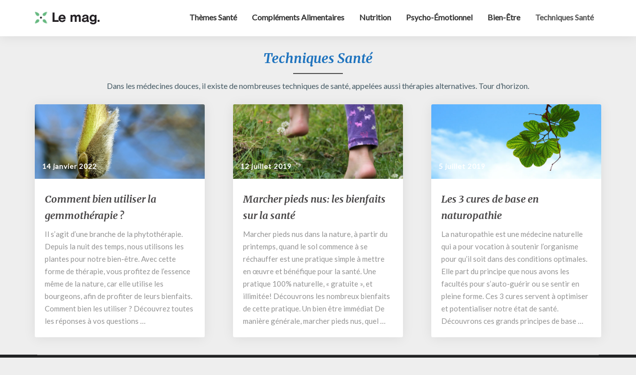

--- FILE ---
content_type: text/html; charset=UTF-8
request_url: https://www.phytonut.com/blog/category/techniques-sante/
body_size: 3916
content:
<!DOCTYPE html><html xmlns="http://www.w3.org/1999/xhtml" lang="fr-FR" prefix="og: http://ogp.me/ns#"><head><meta charset="UTF-8" /><meta name="viewport" content="width=device-width" /><link rel="profile" href="https://gmpg.org/xfn/11" /><link rel="pingback" href="https://www.phytonut.com/blog/xmlrpc.php" /><link type="text/css" media="all" href="https://www.phytonut.com/blog/wp-content/cache/autoptimize/css/autoptimize_7e78b37228f68d08be6af92755803fdd.css" rel="stylesheet" /><title>Techniques de santé naturelle - Blog des anturopathes - Phytonut</title><meta name="description" content="Dans les médecines douces, il existe de nombreuses techniques de santé. Articles simples et concis autour des différentes thérapies alternatives."/><link rel="canonical" href="https://www.phytonut.com/blog/category/techniques-sante/" /><meta property="og:locale" content="fr_FR" /><meta property="og:type" content="object" /><meta property="og:title" content="Techniques de santé naturelle - Blog des anturopathes - Phytonut" /><meta property="og:description" content="Dans les médecines douces, il existe de nombreuses techniques de santé. Articles simples et concis autour des différentes thérapies alternatives." /><meta property="og:url" content="https://www.phytonut.com/blog/category/techniques-sante/" /><meta property="og:site_name" content="Phytonut" /><meta name="twitter:card" content="summary" /><meta name="twitter:description" content="Dans les médecines douces, il existe de nombreuses techniques de santé. Articles simples et concis autour des différentes thérapies alternatives." /><meta name="twitter:title" content="Techniques de santé naturelle - Blog des anturopathes - Phytonut" /><link rel='dns-prefetch' href='//fonts.googleapis.com' /><link rel='dns-prefetch' href='//s.w.org' /><link rel="alternate" type="application/rss+xml" title="Phytonut &raquo; Flux" href="https://www.phytonut.com/blog/feed/" /><link rel="alternate" type="application/rss+xml" title="Phytonut &raquo; Flux des commentaires" href="https://www.phytonut.com/blog/comments/feed/" /><link rel="alternate" type="application/rss+xml" title="Phytonut &raquo; Flux de la catégorie Techniques santé" href="https://www.phytonut.com/blog/category/techniques-sante/feed/" /> <script type="text/javascript">window._wpemojiSettings = {"baseUrl":"https:\/\/s.w.org\/images\/core\/emoji\/11\/72x72\/","ext":".png","svgUrl":"https:\/\/s.w.org\/images\/core\/emoji\/11\/svg\/","svgExt":".svg","source":{"concatemoji":"https:\/\/www.phytonut.com\/blog\/wp-includes\/js\/wp-emoji-release.min.js?ver=4.9.20"}};
			!function(e,a,t){var n,r,o,i=a.createElement("canvas"),p=i.getContext&&i.getContext("2d");function s(e,t){var a=String.fromCharCode;p.clearRect(0,0,i.width,i.height),p.fillText(a.apply(this,e),0,0);e=i.toDataURL();return p.clearRect(0,0,i.width,i.height),p.fillText(a.apply(this,t),0,0),e===i.toDataURL()}function c(e){var t=a.createElement("script");t.src=e,t.defer=t.type="text/javascript",a.getElementsByTagName("head")[0].appendChild(t)}for(o=Array("flag","emoji"),t.supports={everything:!0,everythingExceptFlag:!0},r=0;r<o.length;r++)t.supports[o[r]]=function(e){if(!p||!p.fillText)return!1;switch(p.textBaseline="top",p.font="600 32px Arial",e){case"flag":return s([55356,56826,55356,56819],[55356,56826,8203,55356,56819])?!1:!s([55356,57332,56128,56423,56128,56418,56128,56421,56128,56430,56128,56423,56128,56447],[55356,57332,8203,56128,56423,8203,56128,56418,8203,56128,56421,8203,56128,56430,8203,56128,56423,8203,56128,56447]);case"emoji":return!s([55358,56760,9792,65039],[55358,56760,8203,9792,65039])}return!1}(o[r]),t.supports.everything=t.supports.everything&&t.supports[o[r]],"flag"!==o[r]&&(t.supports.everythingExceptFlag=t.supports.everythingExceptFlag&&t.supports[o[r]]);t.supports.everythingExceptFlag=t.supports.everythingExceptFlag&&!t.supports.flag,t.DOMReady=!1,t.readyCallback=function(){t.DOMReady=!0},t.supports.everything||(n=function(){t.readyCallback()},a.addEventListener?(a.addEventListener("DOMContentLoaded",n,!1),e.addEventListener("load",n,!1)):(e.attachEvent("onload",n),a.attachEvent("onreadystatechange",function(){"complete"===a.readyState&&t.readyCallback()})),(n=t.source||{}).concatemoji?c(n.concatemoji):n.wpemoji&&n.twemoji&&(c(n.twemoji),c(n.wpemoji)))}(window,document,window._wpemojiSettings);</script> <link rel='stylesheet' id='writersgooglefonts-css'  href='//fonts.googleapis.com/css?family=Merriweather:700,700i|Lato:400,400italic,600' type='text/css' media='all' /> <!--[if !IE]><!--><link rel='stylesheet' id='tablepress-responsive-tables-flip-css'  href='https://www.phytonut.com/blog/wp-content/plugins/tablepress-responsive-tables/css/tablepress-responsive-flip.min.css?ver=1.5' type='text/css' media='all' /> <!--<![endif]--> <script type='text/javascript' src='https://www.phytonut.com/blog/wp-includes/js/jquery/jquery.js?ver=1.12.4'></script> <!--[if lt IE 9]> <script type='text/javascript' src='https://www.phytonut.com/blog/wp-content/themes/writers/js/html5shiv.js?ver=3.7.3'></script> <![endif]--><link rel='https://api.w.org/' href='https://www.phytonut.com/blog/wp-json/' /><link rel="EditURI" type="application/rsd+xml" title="RSD" href="https://www.phytonut.com/blog/xmlrpc.php?rsd" /><link rel="wlwmanifest" type="application/wlwmanifest+xml" href="https://www.phytonut.com/blog/wp-includes/wlwmanifest.xml" /><meta name="generator" content="WordPress 4.9.20" /></head><body class="archive category category-techniques-sante category-9 wp-custom-logo group-blog"><div id="page" class="hfeed site"><header id="masthead"><nav class="navbar lh-nav-bg-transform navbar-default navbar-fixed-top navbar-left"><div class="container" id="navigation_menu"><div class="navbar-header"> <button type="button" class="navbar-toggle" data-toggle="collapse" data-target=".navbar-ex1-collapse"> <span class="sr-only">Toggle Navigation</span> <span class="icon-bar"></span> <span class="icon-bar"></span> <span class="icon-bar"></span> </button> <a href="https://www.phytonut.com/blog/"> <a href="https://www.phytonut.com/blog/" class="custom-logo-link" rel="home" itemprop="url"><img width="131" height="29" src="https://www.phytonut.com/blog/wp-content/uploads/2017/06/phytonut-le-mag-2.png" class="custom-logo" alt="Phytonut" itemprop="logo" /></a> </a></div><div class="collapse navbar-collapse navbar-ex1-collapse"><ul id="menu-phytonut-menu" class="nav navbar-nav"><li id="menu-item-21" class="menu-item menu-item-type-taxonomy menu-item-object-category menu-item-21"><a title="Thèmes santé" href="https://www.phytonut.com/blog/category/themes-sante/">Thèmes santé</a></li><li id="menu-item-15" class="menu-item menu-item-type-taxonomy menu-item-object-category menu-item-15"><a title="Compléments alimentaires" href="https://www.phytonut.com/blog/category/complements-alimentaires/">Compléments alimentaires</a></li><li id="menu-item-17" class="menu-item menu-item-type-taxonomy menu-item-object-category menu-item-17"><a title="Nutrition" href="https://www.phytonut.com/blog/category/nutrition/">Nutrition</a></li><li id="menu-item-19" class="menu-item menu-item-type-taxonomy menu-item-object-category menu-item-19"><a title="Psycho-émotionnel" href="https://www.phytonut.com/blog/category/psycho-emotionnel/">Psycho-émotionnel</a></li><li id="menu-item-16" class="menu-item menu-item-type-taxonomy menu-item-object-category menu-item-16"><a title="Bien-être" href="https://www.phytonut.com/blog/category/bien-etre/">Bien-être</a></li><li id="menu-item-20" class="menu-item menu-item-type-taxonomy menu-item-object-category current-menu-item menu-item-20 active"><a title="Techniques santé" href="https://www.phytonut.com/blog/category/techniques-sante/">Techniques santé</a></li></ul></div></div></nav></header><div id="content" class="site-content"><div class="container"><div class="row"><header class="archive-page-header"><h3 class="archive-page-title"> Techniques santé</h3><div class="taxonomy-description"><p>Dans les médecines douces, il existe de nombreuses techniques de santé, appelées aussi thérapies alternatives. Tour d&rsquo;horizon.</p></div></header><div id="primary" class="col-md-12 content-area"><main id="main" class="site-main" role="main"><div class="article-grid-container"><article id="post-2188"  class="post-content post-2188 post type-post status-publish format-standard has-post-thumbnail hentry category-techniques-sante"><div class="row post-feed-wrapper"><div class="col-md-12 post-thumbnail-wrap"> <a href="https://www.phytonut.com/blog/gemmotherapie-recommandations/" rel="bookmark"><div class="post-thumbnail" style="background-image: url('https://www.phytonut.com/blog/wp-content/uploads/2022/01/bourgeon-gemmotherapie.jpg')"></div><h5 class="entry-date"><time class="entry-date" datetime="2022-01-14T18:20:38+00:00">14 janvier 2022 </time></h5> </a></div><div class="col-md-12"><div class="blog-feed-contant"><header class="entry-header"> <span class="screen-reader-text">Comment bien utiliser la gemmothérapie ?</span><h2 class="entry-title"> <a href="https://www.phytonut.com/blog/gemmotherapie-recommandations/" rel="bookmark">Comment bien utiliser la gemmothérapie ?</a></h2></header> <a href="https://www.phytonut.com/blog/gemmotherapie-recommandations/" class="no-decoration"><div class="entry-summary"><p>Il s&rsquo;agit d&rsquo;une branche de la phytothérapie. Depuis la nuit des temps, nous utilisons les plantes pour notre bien-être. Avec cette forme de thérapie, vous profitez de l’essence même de la nature, car elle utilise les bourgeons, afin de profiter de leurs bienfaits. Comment bien les utiliser ? Découvrez toutes les réponses à vos questions &hellip;</p></div> </a></div></div></div></article><article id="post-589"  class="post-content post-589 post type-post status-publish format-standard has-post-thumbnail hentry category-techniques-sante"><div class="row post-feed-wrapper"><div class="col-md-12 post-thumbnail-wrap"> <a href="https://www.phytonut.com/blog/marcher-pieds-nus-les-bienfaits-sur-la-sante/" rel="bookmark"><div class="post-thumbnail" style="background-image: url('https://www.phytonut.com/blog/wp-content/uploads/2019/06/marcher-pieds-nu-les-bienfaits.jpg')"></div><h5 class="entry-date"><time class="entry-date" datetime="2019-07-12T14:14:41+00:00">12 juillet 2019 </time></h5> </a></div><div class="col-md-12"><div class="blog-feed-contant"><header class="entry-header"> <span class="screen-reader-text">Marcher pieds nus: les bienfaits sur la santé</span><h2 class="entry-title"> <a href="https://www.phytonut.com/blog/marcher-pieds-nus-les-bienfaits-sur-la-sante/" rel="bookmark">Marcher pieds nus: les bienfaits sur la santé</a></h2></header> <a href="https://www.phytonut.com/blog/marcher-pieds-nus-les-bienfaits-sur-la-sante/" class="no-decoration"><div class="entry-summary"><p>Marcher pieds nus dans la nature, à partir du printemps, quand le sol commence à se réchauffer est une pratique simple à mettre en œuvre et bénéfique pour la santé. Une pratique 100% naturelle, « gratuite », et illimitée! Découvrons les nombreux bienfaits de cette pratique. Un bien être immédiat De manière générale, marcher pieds nus, quel &hellip;</p></div> </a></div></div></div></article><article id="post-586"  class="post-content post-586 post type-post status-publish format-standard has-post-thumbnail hentry category-techniques-sante"><div class="row post-feed-wrapper"><div class="col-md-12 post-thumbnail-wrap"> <a href="https://www.phytonut.com/blog/les-3-cures-de-base-en-naturopathie/" rel="bookmark"><div class="post-thumbnail" style="background-image: url('https://www.phytonut.com/blog/wp-content/uploads/2019/06/NATUROPATHIE.jpg')"></div><h5 class="entry-date"><time class="entry-date" datetime="2019-07-05T16:49:07+00:00">5 juillet 2019 </time></h5> </a></div><div class="col-md-12"><div class="blog-feed-contant"><header class="entry-header"> <span class="screen-reader-text">Les 3 cures de base en naturopathie</span><h2 class="entry-title"> <a href="https://www.phytonut.com/blog/les-3-cures-de-base-en-naturopathie/" rel="bookmark">Les 3 cures de base en naturopathie</a></h2></header> <a href="https://www.phytonut.com/blog/les-3-cures-de-base-en-naturopathie/" class="no-decoration"><div class="entry-summary"><p>La naturopathie est une médecine naturelle qui a pour vocation à soutenir l&rsquo;organisme pour qu&rsquo;il soit dans des conditions optimales. Elle part du principe que nous avons les facultés pour s&rsquo;auto-guérir ou se sentir en pleine forme. Ces 3 cures servent à optimiser et potentialiser notre état de santé. Découvrons ces grands principes de base &hellip;</p></div> </a></div></div></div></article></div></main></div></div></div></div><footer id="colophon" class="site-footer"><div class="row site-info"><div class="copy-right-section"> &copy; 2026 Phytonut</div></div></footer></div> <script type="text/javascript" defer src="https://www.phytonut.com/blog/wp-content/cache/autoptimize/js/autoptimize_29e1deec04e102df850ba67f3e5fd7fd.js"></script><script defer src="https://static.cloudflareinsights.com/beacon.min.js/vcd15cbe7772f49c399c6a5babf22c1241717689176015" integrity="sha512-ZpsOmlRQV6y907TI0dKBHq9Md29nnaEIPlkf84rnaERnq6zvWvPUqr2ft8M1aS28oN72PdrCzSjY4U6VaAw1EQ==" data-cf-beacon='{"version":"2024.11.0","token":"5c9feaf5f3f84ca99dc42ca00a181c05","server_timing":{"name":{"cfCacheStatus":true,"cfEdge":true,"cfExtPri":true,"cfL4":true,"cfOrigin":true,"cfSpeedBrain":true},"location_startswith":null}}' crossorigin="anonymous"></script>
</body></html>